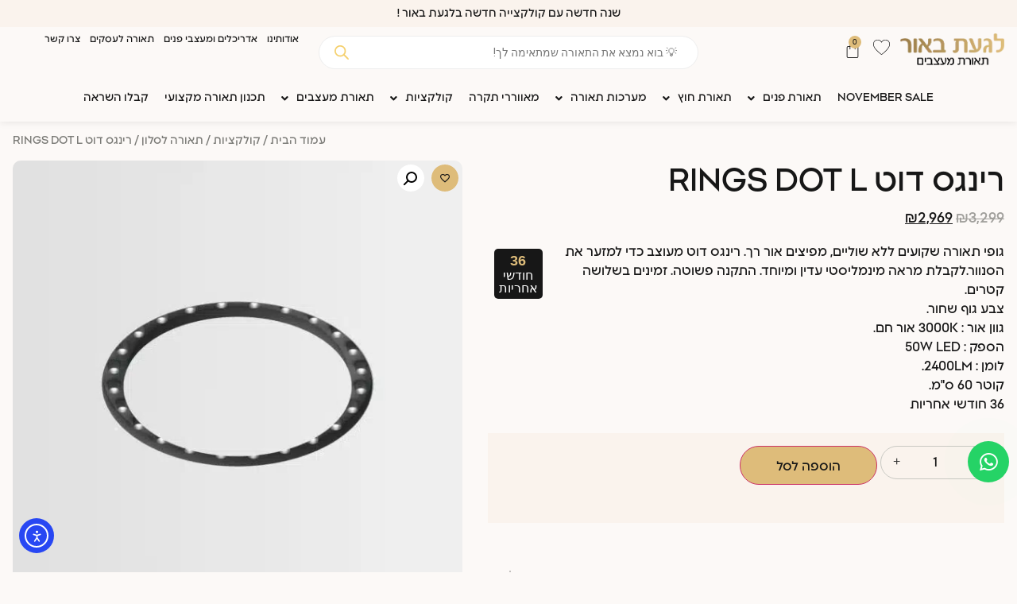

--- FILE ---
content_type: text/css
request_url: https://lagatbaor.co.il/wp-content/cache/min/1/wp-content/plugins/wpc-free-shipping-bar/assets/css/frontend.css?ver=1767784062
body_size: 51
content:
@keyframes wpcfb-animate-stripes{0%{background-position:0 0}100%{background-position:60px 0}}.wpcfb-wrap{padding-top:15px;padding-bottom:15px}.wpcfb-wrap.wpcfb-wrap-empty{display:none}.wpcfb-progress-bar{position:relative;display:block;width:100%;height:10px;border:none;margin:10px 0;padding:0;overflow:hidden}.wpcfb-progress-amount{position:absolute;left:0;top:0;display:inline-block;height:10px;border:none;margin:0;padding:0}.widget_shopping_cart_content .wpcfb-wrap{padding-left:30px;padding-right:30px}.wpcfb-style-rounded .wpcfb-progress-bar,.wpcfb-style-rounded .wpcfb-progress-amount{border-radius:5px}.wpcfb-progress-animated .wpcfb-progress-amount{background-size:30px 30px;background-image:linear-gradient(135deg,rgba(255,255,255,.15) 25%,transparent 25%,transparent 50%,rgba(255,255,255,.15) 50%,rgba(255,255,255,.15) 75%,transparent 75%,transparent);animation:wpcfb-animate-stripes 1.25s linear infinite}